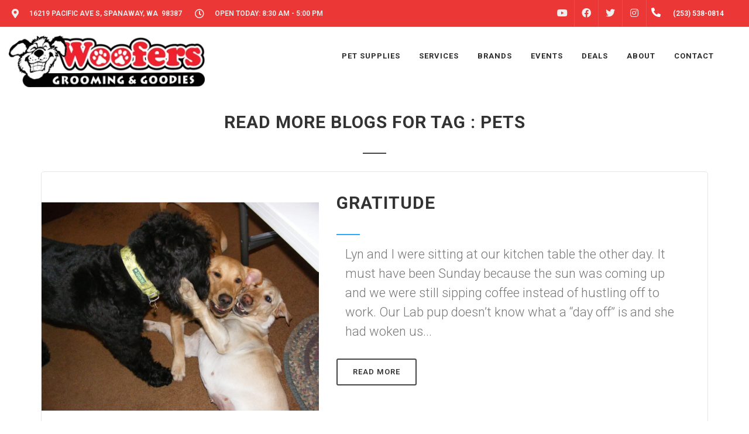

--- FILE ---
content_type: text/html; charset=utf-8
request_url: https://www.google.com/recaptcha/enterprise/anchor?ar=1&k=6LfcAGMpAAAAAL68qM6-xqbJeELRxV4MPPD71y27&co=aHR0cHM6Ly93b29mZXJzZ3Jvb21pbmcuY29tOjQ0Mw..&hl=en&v=N67nZn4AqZkNcbeMu4prBgzg&size=normal&sa=NEWSLETTER&anchor-ms=20000&execute-ms=30000&cb=9x8wzx557wq5
body_size: 49429
content:
<!DOCTYPE HTML><html dir="ltr" lang="en"><head><meta http-equiv="Content-Type" content="text/html; charset=UTF-8">
<meta http-equiv="X-UA-Compatible" content="IE=edge">
<title>reCAPTCHA</title>
<style type="text/css">
/* cyrillic-ext */
@font-face {
  font-family: 'Roboto';
  font-style: normal;
  font-weight: 400;
  font-stretch: 100%;
  src: url(//fonts.gstatic.com/s/roboto/v48/KFO7CnqEu92Fr1ME7kSn66aGLdTylUAMa3GUBHMdazTgWw.woff2) format('woff2');
  unicode-range: U+0460-052F, U+1C80-1C8A, U+20B4, U+2DE0-2DFF, U+A640-A69F, U+FE2E-FE2F;
}
/* cyrillic */
@font-face {
  font-family: 'Roboto';
  font-style: normal;
  font-weight: 400;
  font-stretch: 100%;
  src: url(//fonts.gstatic.com/s/roboto/v48/KFO7CnqEu92Fr1ME7kSn66aGLdTylUAMa3iUBHMdazTgWw.woff2) format('woff2');
  unicode-range: U+0301, U+0400-045F, U+0490-0491, U+04B0-04B1, U+2116;
}
/* greek-ext */
@font-face {
  font-family: 'Roboto';
  font-style: normal;
  font-weight: 400;
  font-stretch: 100%;
  src: url(//fonts.gstatic.com/s/roboto/v48/KFO7CnqEu92Fr1ME7kSn66aGLdTylUAMa3CUBHMdazTgWw.woff2) format('woff2');
  unicode-range: U+1F00-1FFF;
}
/* greek */
@font-face {
  font-family: 'Roboto';
  font-style: normal;
  font-weight: 400;
  font-stretch: 100%;
  src: url(//fonts.gstatic.com/s/roboto/v48/KFO7CnqEu92Fr1ME7kSn66aGLdTylUAMa3-UBHMdazTgWw.woff2) format('woff2');
  unicode-range: U+0370-0377, U+037A-037F, U+0384-038A, U+038C, U+038E-03A1, U+03A3-03FF;
}
/* math */
@font-face {
  font-family: 'Roboto';
  font-style: normal;
  font-weight: 400;
  font-stretch: 100%;
  src: url(//fonts.gstatic.com/s/roboto/v48/KFO7CnqEu92Fr1ME7kSn66aGLdTylUAMawCUBHMdazTgWw.woff2) format('woff2');
  unicode-range: U+0302-0303, U+0305, U+0307-0308, U+0310, U+0312, U+0315, U+031A, U+0326-0327, U+032C, U+032F-0330, U+0332-0333, U+0338, U+033A, U+0346, U+034D, U+0391-03A1, U+03A3-03A9, U+03B1-03C9, U+03D1, U+03D5-03D6, U+03F0-03F1, U+03F4-03F5, U+2016-2017, U+2034-2038, U+203C, U+2040, U+2043, U+2047, U+2050, U+2057, U+205F, U+2070-2071, U+2074-208E, U+2090-209C, U+20D0-20DC, U+20E1, U+20E5-20EF, U+2100-2112, U+2114-2115, U+2117-2121, U+2123-214F, U+2190, U+2192, U+2194-21AE, U+21B0-21E5, U+21F1-21F2, U+21F4-2211, U+2213-2214, U+2216-22FF, U+2308-230B, U+2310, U+2319, U+231C-2321, U+2336-237A, U+237C, U+2395, U+239B-23B7, U+23D0, U+23DC-23E1, U+2474-2475, U+25AF, U+25B3, U+25B7, U+25BD, U+25C1, U+25CA, U+25CC, U+25FB, U+266D-266F, U+27C0-27FF, U+2900-2AFF, U+2B0E-2B11, U+2B30-2B4C, U+2BFE, U+3030, U+FF5B, U+FF5D, U+1D400-1D7FF, U+1EE00-1EEFF;
}
/* symbols */
@font-face {
  font-family: 'Roboto';
  font-style: normal;
  font-weight: 400;
  font-stretch: 100%;
  src: url(//fonts.gstatic.com/s/roboto/v48/KFO7CnqEu92Fr1ME7kSn66aGLdTylUAMaxKUBHMdazTgWw.woff2) format('woff2');
  unicode-range: U+0001-000C, U+000E-001F, U+007F-009F, U+20DD-20E0, U+20E2-20E4, U+2150-218F, U+2190, U+2192, U+2194-2199, U+21AF, U+21E6-21F0, U+21F3, U+2218-2219, U+2299, U+22C4-22C6, U+2300-243F, U+2440-244A, U+2460-24FF, U+25A0-27BF, U+2800-28FF, U+2921-2922, U+2981, U+29BF, U+29EB, U+2B00-2BFF, U+4DC0-4DFF, U+FFF9-FFFB, U+10140-1018E, U+10190-1019C, U+101A0, U+101D0-101FD, U+102E0-102FB, U+10E60-10E7E, U+1D2C0-1D2D3, U+1D2E0-1D37F, U+1F000-1F0FF, U+1F100-1F1AD, U+1F1E6-1F1FF, U+1F30D-1F30F, U+1F315, U+1F31C, U+1F31E, U+1F320-1F32C, U+1F336, U+1F378, U+1F37D, U+1F382, U+1F393-1F39F, U+1F3A7-1F3A8, U+1F3AC-1F3AF, U+1F3C2, U+1F3C4-1F3C6, U+1F3CA-1F3CE, U+1F3D4-1F3E0, U+1F3ED, U+1F3F1-1F3F3, U+1F3F5-1F3F7, U+1F408, U+1F415, U+1F41F, U+1F426, U+1F43F, U+1F441-1F442, U+1F444, U+1F446-1F449, U+1F44C-1F44E, U+1F453, U+1F46A, U+1F47D, U+1F4A3, U+1F4B0, U+1F4B3, U+1F4B9, U+1F4BB, U+1F4BF, U+1F4C8-1F4CB, U+1F4D6, U+1F4DA, U+1F4DF, U+1F4E3-1F4E6, U+1F4EA-1F4ED, U+1F4F7, U+1F4F9-1F4FB, U+1F4FD-1F4FE, U+1F503, U+1F507-1F50B, U+1F50D, U+1F512-1F513, U+1F53E-1F54A, U+1F54F-1F5FA, U+1F610, U+1F650-1F67F, U+1F687, U+1F68D, U+1F691, U+1F694, U+1F698, U+1F6AD, U+1F6B2, U+1F6B9-1F6BA, U+1F6BC, U+1F6C6-1F6CF, U+1F6D3-1F6D7, U+1F6E0-1F6EA, U+1F6F0-1F6F3, U+1F6F7-1F6FC, U+1F700-1F7FF, U+1F800-1F80B, U+1F810-1F847, U+1F850-1F859, U+1F860-1F887, U+1F890-1F8AD, U+1F8B0-1F8BB, U+1F8C0-1F8C1, U+1F900-1F90B, U+1F93B, U+1F946, U+1F984, U+1F996, U+1F9E9, U+1FA00-1FA6F, U+1FA70-1FA7C, U+1FA80-1FA89, U+1FA8F-1FAC6, U+1FACE-1FADC, U+1FADF-1FAE9, U+1FAF0-1FAF8, U+1FB00-1FBFF;
}
/* vietnamese */
@font-face {
  font-family: 'Roboto';
  font-style: normal;
  font-weight: 400;
  font-stretch: 100%;
  src: url(//fonts.gstatic.com/s/roboto/v48/KFO7CnqEu92Fr1ME7kSn66aGLdTylUAMa3OUBHMdazTgWw.woff2) format('woff2');
  unicode-range: U+0102-0103, U+0110-0111, U+0128-0129, U+0168-0169, U+01A0-01A1, U+01AF-01B0, U+0300-0301, U+0303-0304, U+0308-0309, U+0323, U+0329, U+1EA0-1EF9, U+20AB;
}
/* latin-ext */
@font-face {
  font-family: 'Roboto';
  font-style: normal;
  font-weight: 400;
  font-stretch: 100%;
  src: url(//fonts.gstatic.com/s/roboto/v48/KFO7CnqEu92Fr1ME7kSn66aGLdTylUAMa3KUBHMdazTgWw.woff2) format('woff2');
  unicode-range: U+0100-02BA, U+02BD-02C5, U+02C7-02CC, U+02CE-02D7, U+02DD-02FF, U+0304, U+0308, U+0329, U+1D00-1DBF, U+1E00-1E9F, U+1EF2-1EFF, U+2020, U+20A0-20AB, U+20AD-20C0, U+2113, U+2C60-2C7F, U+A720-A7FF;
}
/* latin */
@font-face {
  font-family: 'Roboto';
  font-style: normal;
  font-weight: 400;
  font-stretch: 100%;
  src: url(//fonts.gstatic.com/s/roboto/v48/KFO7CnqEu92Fr1ME7kSn66aGLdTylUAMa3yUBHMdazQ.woff2) format('woff2');
  unicode-range: U+0000-00FF, U+0131, U+0152-0153, U+02BB-02BC, U+02C6, U+02DA, U+02DC, U+0304, U+0308, U+0329, U+2000-206F, U+20AC, U+2122, U+2191, U+2193, U+2212, U+2215, U+FEFF, U+FFFD;
}
/* cyrillic-ext */
@font-face {
  font-family: 'Roboto';
  font-style: normal;
  font-weight: 500;
  font-stretch: 100%;
  src: url(//fonts.gstatic.com/s/roboto/v48/KFO7CnqEu92Fr1ME7kSn66aGLdTylUAMa3GUBHMdazTgWw.woff2) format('woff2');
  unicode-range: U+0460-052F, U+1C80-1C8A, U+20B4, U+2DE0-2DFF, U+A640-A69F, U+FE2E-FE2F;
}
/* cyrillic */
@font-face {
  font-family: 'Roboto';
  font-style: normal;
  font-weight: 500;
  font-stretch: 100%;
  src: url(//fonts.gstatic.com/s/roboto/v48/KFO7CnqEu92Fr1ME7kSn66aGLdTylUAMa3iUBHMdazTgWw.woff2) format('woff2');
  unicode-range: U+0301, U+0400-045F, U+0490-0491, U+04B0-04B1, U+2116;
}
/* greek-ext */
@font-face {
  font-family: 'Roboto';
  font-style: normal;
  font-weight: 500;
  font-stretch: 100%;
  src: url(//fonts.gstatic.com/s/roboto/v48/KFO7CnqEu92Fr1ME7kSn66aGLdTylUAMa3CUBHMdazTgWw.woff2) format('woff2');
  unicode-range: U+1F00-1FFF;
}
/* greek */
@font-face {
  font-family: 'Roboto';
  font-style: normal;
  font-weight: 500;
  font-stretch: 100%;
  src: url(//fonts.gstatic.com/s/roboto/v48/KFO7CnqEu92Fr1ME7kSn66aGLdTylUAMa3-UBHMdazTgWw.woff2) format('woff2');
  unicode-range: U+0370-0377, U+037A-037F, U+0384-038A, U+038C, U+038E-03A1, U+03A3-03FF;
}
/* math */
@font-face {
  font-family: 'Roboto';
  font-style: normal;
  font-weight: 500;
  font-stretch: 100%;
  src: url(//fonts.gstatic.com/s/roboto/v48/KFO7CnqEu92Fr1ME7kSn66aGLdTylUAMawCUBHMdazTgWw.woff2) format('woff2');
  unicode-range: U+0302-0303, U+0305, U+0307-0308, U+0310, U+0312, U+0315, U+031A, U+0326-0327, U+032C, U+032F-0330, U+0332-0333, U+0338, U+033A, U+0346, U+034D, U+0391-03A1, U+03A3-03A9, U+03B1-03C9, U+03D1, U+03D5-03D6, U+03F0-03F1, U+03F4-03F5, U+2016-2017, U+2034-2038, U+203C, U+2040, U+2043, U+2047, U+2050, U+2057, U+205F, U+2070-2071, U+2074-208E, U+2090-209C, U+20D0-20DC, U+20E1, U+20E5-20EF, U+2100-2112, U+2114-2115, U+2117-2121, U+2123-214F, U+2190, U+2192, U+2194-21AE, U+21B0-21E5, U+21F1-21F2, U+21F4-2211, U+2213-2214, U+2216-22FF, U+2308-230B, U+2310, U+2319, U+231C-2321, U+2336-237A, U+237C, U+2395, U+239B-23B7, U+23D0, U+23DC-23E1, U+2474-2475, U+25AF, U+25B3, U+25B7, U+25BD, U+25C1, U+25CA, U+25CC, U+25FB, U+266D-266F, U+27C0-27FF, U+2900-2AFF, U+2B0E-2B11, U+2B30-2B4C, U+2BFE, U+3030, U+FF5B, U+FF5D, U+1D400-1D7FF, U+1EE00-1EEFF;
}
/* symbols */
@font-face {
  font-family: 'Roboto';
  font-style: normal;
  font-weight: 500;
  font-stretch: 100%;
  src: url(//fonts.gstatic.com/s/roboto/v48/KFO7CnqEu92Fr1ME7kSn66aGLdTylUAMaxKUBHMdazTgWw.woff2) format('woff2');
  unicode-range: U+0001-000C, U+000E-001F, U+007F-009F, U+20DD-20E0, U+20E2-20E4, U+2150-218F, U+2190, U+2192, U+2194-2199, U+21AF, U+21E6-21F0, U+21F3, U+2218-2219, U+2299, U+22C4-22C6, U+2300-243F, U+2440-244A, U+2460-24FF, U+25A0-27BF, U+2800-28FF, U+2921-2922, U+2981, U+29BF, U+29EB, U+2B00-2BFF, U+4DC0-4DFF, U+FFF9-FFFB, U+10140-1018E, U+10190-1019C, U+101A0, U+101D0-101FD, U+102E0-102FB, U+10E60-10E7E, U+1D2C0-1D2D3, U+1D2E0-1D37F, U+1F000-1F0FF, U+1F100-1F1AD, U+1F1E6-1F1FF, U+1F30D-1F30F, U+1F315, U+1F31C, U+1F31E, U+1F320-1F32C, U+1F336, U+1F378, U+1F37D, U+1F382, U+1F393-1F39F, U+1F3A7-1F3A8, U+1F3AC-1F3AF, U+1F3C2, U+1F3C4-1F3C6, U+1F3CA-1F3CE, U+1F3D4-1F3E0, U+1F3ED, U+1F3F1-1F3F3, U+1F3F5-1F3F7, U+1F408, U+1F415, U+1F41F, U+1F426, U+1F43F, U+1F441-1F442, U+1F444, U+1F446-1F449, U+1F44C-1F44E, U+1F453, U+1F46A, U+1F47D, U+1F4A3, U+1F4B0, U+1F4B3, U+1F4B9, U+1F4BB, U+1F4BF, U+1F4C8-1F4CB, U+1F4D6, U+1F4DA, U+1F4DF, U+1F4E3-1F4E6, U+1F4EA-1F4ED, U+1F4F7, U+1F4F9-1F4FB, U+1F4FD-1F4FE, U+1F503, U+1F507-1F50B, U+1F50D, U+1F512-1F513, U+1F53E-1F54A, U+1F54F-1F5FA, U+1F610, U+1F650-1F67F, U+1F687, U+1F68D, U+1F691, U+1F694, U+1F698, U+1F6AD, U+1F6B2, U+1F6B9-1F6BA, U+1F6BC, U+1F6C6-1F6CF, U+1F6D3-1F6D7, U+1F6E0-1F6EA, U+1F6F0-1F6F3, U+1F6F7-1F6FC, U+1F700-1F7FF, U+1F800-1F80B, U+1F810-1F847, U+1F850-1F859, U+1F860-1F887, U+1F890-1F8AD, U+1F8B0-1F8BB, U+1F8C0-1F8C1, U+1F900-1F90B, U+1F93B, U+1F946, U+1F984, U+1F996, U+1F9E9, U+1FA00-1FA6F, U+1FA70-1FA7C, U+1FA80-1FA89, U+1FA8F-1FAC6, U+1FACE-1FADC, U+1FADF-1FAE9, U+1FAF0-1FAF8, U+1FB00-1FBFF;
}
/* vietnamese */
@font-face {
  font-family: 'Roboto';
  font-style: normal;
  font-weight: 500;
  font-stretch: 100%;
  src: url(//fonts.gstatic.com/s/roboto/v48/KFO7CnqEu92Fr1ME7kSn66aGLdTylUAMa3OUBHMdazTgWw.woff2) format('woff2');
  unicode-range: U+0102-0103, U+0110-0111, U+0128-0129, U+0168-0169, U+01A0-01A1, U+01AF-01B0, U+0300-0301, U+0303-0304, U+0308-0309, U+0323, U+0329, U+1EA0-1EF9, U+20AB;
}
/* latin-ext */
@font-face {
  font-family: 'Roboto';
  font-style: normal;
  font-weight: 500;
  font-stretch: 100%;
  src: url(//fonts.gstatic.com/s/roboto/v48/KFO7CnqEu92Fr1ME7kSn66aGLdTylUAMa3KUBHMdazTgWw.woff2) format('woff2');
  unicode-range: U+0100-02BA, U+02BD-02C5, U+02C7-02CC, U+02CE-02D7, U+02DD-02FF, U+0304, U+0308, U+0329, U+1D00-1DBF, U+1E00-1E9F, U+1EF2-1EFF, U+2020, U+20A0-20AB, U+20AD-20C0, U+2113, U+2C60-2C7F, U+A720-A7FF;
}
/* latin */
@font-face {
  font-family: 'Roboto';
  font-style: normal;
  font-weight: 500;
  font-stretch: 100%;
  src: url(//fonts.gstatic.com/s/roboto/v48/KFO7CnqEu92Fr1ME7kSn66aGLdTylUAMa3yUBHMdazQ.woff2) format('woff2');
  unicode-range: U+0000-00FF, U+0131, U+0152-0153, U+02BB-02BC, U+02C6, U+02DA, U+02DC, U+0304, U+0308, U+0329, U+2000-206F, U+20AC, U+2122, U+2191, U+2193, U+2212, U+2215, U+FEFF, U+FFFD;
}
/* cyrillic-ext */
@font-face {
  font-family: 'Roboto';
  font-style: normal;
  font-weight: 900;
  font-stretch: 100%;
  src: url(//fonts.gstatic.com/s/roboto/v48/KFO7CnqEu92Fr1ME7kSn66aGLdTylUAMa3GUBHMdazTgWw.woff2) format('woff2');
  unicode-range: U+0460-052F, U+1C80-1C8A, U+20B4, U+2DE0-2DFF, U+A640-A69F, U+FE2E-FE2F;
}
/* cyrillic */
@font-face {
  font-family: 'Roboto';
  font-style: normal;
  font-weight: 900;
  font-stretch: 100%;
  src: url(//fonts.gstatic.com/s/roboto/v48/KFO7CnqEu92Fr1ME7kSn66aGLdTylUAMa3iUBHMdazTgWw.woff2) format('woff2');
  unicode-range: U+0301, U+0400-045F, U+0490-0491, U+04B0-04B1, U+2116;
}
/* greek-ext */
@font-face {
  font-family: 'Roboto';
  font-style: normal;
  font-weight: 900;
  font-stretch: 100%;
  src: url(//fonts.gstatic.com/s/roboto/v48/KFO7CnqEu92Fr1ME7kSn66aGLdTylUAMa3CUBHMdazTgWw.woff2) format('woff2');
  unicode-range: U+1F00-1FFF;
}
/* greek */
@font-face {
  font-family: 'Roboto';
  font-style: normal;
  font-weight: 900;
  font-stretch: 100%;
  src: url(//fonts.gstatic.com/s/roboto/v48/KFO7CnqEu92Fr1ME7kSn66aGLdTylUAMa3-UBHMdazTgWw.woff2) format('woff2');
  unicode-range: U+0370-0377, U+037A-037F, U+0384-038A, U+038C, U+038E-03A1, U+03A3-03FF;
}
/* math */
@font-face {
  font-family: 'Roboto';
  font-style: normal;
  font-weight: 900;
  font-stretch: 100%;
  src: url(//fonts.gstatic.com/s/roboto/v48/KFO7CnqEu92Fr1ME7kSn66aGLdTylUAMawCUBHMdazTgWw.woff2) format('woff2');
  unicode-range: U+0302-0303, U+0305, U+0307-0308, U+0310, U+0312, U+0315, U+031A, U+0326-0327, U+032C, U+032F-0330, U+0332-0333, U+0338, U+033A, U+0346, U+034D, U+0391-03A1, U+03A3-03A9, U+03B1-03C9, U+03D1, U+03D5-03D6, U+03F0-03F1, U+03F4-03F5, U+2016-2017, U+2034-2038, U+203C, U+2040, U+2043, U+2047, U+2050, U+2057, U+205F, U+2070-2071, U+2074-208E, U+2090-209C, U+20D0-20DC, U+20E1, U+20E5-20EF, U+2100-2112, U+2114-2115, U+2117-2121, U+2123-214F, U+2190, U+2192, U+2194-21AE, U+21B0-21E5, U+21F1-21F2, U+21F4-2211, U+2213-2214, U+2216-22FF, U+2308-230B, U+2310, U+2319, U+231C-2321, U+2336-237A, U+237C, U+2395, U+239B-23B7, U+23D0, U+23DC-23E1, U+2474-2475, U+25AF, U+25B3, U+25B7, U+25BD, U+25C1, U+25CA, U+25CC, U+25FB, U+266D-266F, U+27C0-27FF, U+2900-2AFF, U+2B0E-2B11, U+2B30-2B4C, U+2BFE, U+3030, U+FF5B, U+FF5D, U+1D400-1D7FF, U+1EE00-1EEFF;
}
/* symbols */
@font-face {
  font-family: 'Roboto';
  font-style: normal;
  font-weight: 900;
  font-stretch: 100%;
  src: url(//fonts.gstatic.com/s/roboto/v48/KFO7CnqEu92Fr1ME7kSn66aGLdTylUAMaxKUBHMdazTgWw.woff2) format('woff2');
  unicode-range: U+0001-000C, U+000E-001F, U+007F-009F, U+20DD-20E0, U+20E2-20E4, U+2150-218F, U+2190, U+2192, U+2194-2199, U+21AF, U+21E6-21F0, U+21F3, U+2218-2219, U+2299, U+22C4-22C6, U+2300-243F, U+2440-244A, U+2460-24FF, U+25A0-27BF, U+2800-28FF, U+2921-2922, U+2981, U+29BF, U+29EB, U+2B00-2BFF, U+4DC0-4DFF, U+FFF9-FFFB, U+10140-1018E, U+10190-1019C, U+101A0, U+101D0-101FD, U+102E0-102FB, U+10E60-10E7E, U+1D2C0-1D2D3, U+1D2E0-1D37F, U+1F000-1F0FF, U+1F100-1F1AD, U+1F1E6-1F1FF, U+1F30D-1F30F, U+1F315, U+1F31C, U+1F31E, U+1F320-1F32C, U+1F336, U+1F378, U+1F37D, U+1F382, U+1F393-1F39F, U+1F3A7-1F3A8, U+1F3AC-1F3AF, U+1F3C2, U+1F3C4-1F3C6, U+1F3CA-1F3CE, U+1F3D4-1F3E0, U+1F3ED, U+1F3F1-1F3F3, U+1F3F5-1F3F7, U+1F408, U+1F415, U+1F41F, U+1F426, U+1F43F, U+1F441-1F442, U+1F444, U+1F446-1F449, U+1F44C-1F44E, U+1F453, U+1F46A, U+1F47D, U+1F4A3, U+1F4B0, U+1F4B3, U+1F4B9, U+1F4BB, U+1F4BF, U+1F4C8-1F4CB, U+1F4D6, U+1F4DA, U+1F4DF, U+1F4E3-1F4E6, U+1F4EA-1F4ED, U+1F4F7, U+1F4F9-1F4FB, U+1F4FD-1F4FE, U+1F503, U+1F507-1F50B, U+1F50D, U+1F512-1F513, U+1F53E-1F54A, U+1F54F-1F5FA, U+1F610, U+1F650-1F67F, U+1F687, U+1F68D, U+1F691, U+1F694, U+1F698, U+1F6AD, U+1F6B2, U+1F6B9-1F6BA, U+1F6BC, U+1F6C6-1F6CF, U+1F6D3-1F6D7, U+1F6E0-1F6EA, U+1F6F0-1F6F3, U+1F6F7-1F6FC, U+1F700-1F7FF, U+1F800-1F80B, U+1F810-1F847, U+1F850-1F859, U+1F860-1F887, U+1F890-1F8AD, U+1F8B0-1F8BB, U+1F8C0-1F8C1, U+1F900-1F90B, U+1F93B, U+1F946, U+1F984, U+1F996, U+1F9E9, U+1FA00-1FA6F, U+1FA70-1FA7C, U+1FA80-1FA89, U+1FA8F-1FAC6, U+1FACE-1FADC, U+1FADF-1FAE9, U+1FAF0-1FAF8, U+1FB00-1FBFF;
}
/* vietnamese */
@font-face {
  font-family: 'Roboto';
  font-style: normal;
  font-weight: 900;
  font-stretch: 100%;
  src: url(//fonts.gstatic.com/s/roboto/v48/KFO7CnqEu92Fr1ME7kSn66aGLdTylUAMa3OUBHMdazTgWw.woff2) format('woff2');
  unicode-range: U+0102-0103, U+0110-0111, U+0128-0129, U+0168-0169, U+01A0-01A1, U+01AF-01B0, U+0300-0301, U+0303-0304, U+0308-0309, U+0323, U+0329, U+1EA0-1EF9, U+20AB;
}
/* latin-ext */
@font-face {
  font-family: 'Roboto';
  font-style: normal;
  font-weight: 900;
  font-stretch: 100%;
  src: url(//fonts.gstatic.com/s/roboto/v48/KFO7CnqEu92Fr1ME7kSn66aGLdTylUAMa3KUBHMdazTgWw.woff2) format('woff2');
  unicode-range: U+0100-02BA, U+02BD-02C5, U+02C7-02CC, U+02CE-02D7, U+02DD-02FF, U+0304, U+0308, U+0329, U+1D00-1DBF, U+1E00-1E9F, U+1EF2-1EFF, U+2020, U+20A0-20AB, U+20AD-20C0, U+2113, U+2C60-2C7F, U+A720-A7FF;
}
/* latin */
@font-face {
  font-family: 'Roboto';
  font-style: normal;
  font-weight: 900;
  font-stretch: 100%;
  src: url(//fonts.gstatic.com/s/roboto/v48/KFO7CnqEu92Fr1ME7kSn66aGLdTylUAMa3yUBHMdazQ.woff2) format('woff2');
  unicode-range: U+0000-00FF, U+0131, U+0152-0153, U+02BB-02BC, U+02C6, U+02DA, U+02DC, U+0304, U+0308, U+0329, U+2000-206F, U+20AC, U+2122, U+2191, U+2193, U+2212, U+2215, U+FEFF, U+FFFD;
}

</style>
<link rel="stylesheet" type="text/css" href="https://www.gstatic.com/recaptcha/releases/N67nZn4AqZkNcbeMu4prBgzg/styles__ltr.css">
<script nonce="IQZDSQECW1UJ57xxtQNiRA" type="text/javascript">window['__recaptcha_api'] = 'https://www.google.com/recaptcha/enterprise/';</script>
<script type="text/javascript" src="https://www.gstatic.com/recaptcha/releases/N67nZn4AqZkNcbeMu4prBgzg/recaptcha__en.js" nonce="IQZDSQECW1UJ57xxtQNiRA">
      
    </script></head>
<body><div id="rc-anchor-alert" class="rc-anchor-alert"></div>
<input type="hidden" id="recaptcha-token" value="[base64]">
<script type="text/javascript" nonce="IQZDSQECW1UJ57xxtQNiRA">
      recaptcha.anchor.Main.init("[\x22ainput\x22,[\x22bgdata\x22,\x22\x22,\[base64]/[base64]/[base64]/MjU1OlQ/NToyKSlyZXR1cm4gZmFsc2U7cmV0dXJuISgoYSg0MyxXLChZPWUoKFcuQkI9ZCxUKT83MDo0MyxXKSxXLk4pKSxXKS5sLnB1c2goW0RhLFksVD9kKzE6ZCxXLlgsVy5qXSksVy5MPW5sLDApfSxubD1GLnJlcXVlc3RJZGxlQ2FsbGJhY2s/[base64]/[base64]/[base64]/[base64]/WVtTKytdPVc6KFc8MjA0OD9ZW1MrK109Vz4+NnwxOTI6KChXJjY0NTEyKT09NTUyOTYmJmQrMTxULmxlbmd0aCYmKFQuY2hhckNvZGVBdChkKzEpJjY0NTEyKT09NTYzMjA/[base64]/[base64]/[base64]/[base64]/bmV3IGdbWl0oTFswXSk6RD09Mj9uZXcgZ1taXShMWzBdLExbMV0pOkQ9PTM/bmV3IGdbWl0oTFswXSxMWzFdLExbMl0pOkQ9PTQ/[base64]/[base64]\x22,\[base64]\\u003d\\u003d\x22,\[base64]/DjHbCksKowpvDuAVUK2XDvMOofnMdCsK/TxoewrjDtSHCn8KlPmvCr8OeAcOJw5zCssOLw5fDncKFwqXClERkwrU/L8KMw5wFwrlYwoLCognDtsO0bi7Ck8Ofa37Dp8OabXJaHsOIR8Kcwp/CvMOlw4bDoV4cCXrDscKswrBOwovDlk/CqcKuw6PDhcOzwrM4w5vDmsKKSQPDvRhQBj/DuiJqw65BNljDvSvCrcKMdSHDtMK4wooHIRNzG8OYFcK9w43DmcKgwr3CpkU6WFLCgMOBH8KfwoZpX2LCjcKqwo/DoxEMcAjDrMOkSMKdwp7Cnz9ewrt7woDCoMOhU8Oyw5/CiVPCrSEPw4/DrAxDwrHDi8KvwrXCqMKkWsOVwr/ClFTCo27Cu3F0w4jDqmrCvcKsJmYMY8OEw4DDlgdjJRHDosOKDMKUwpvDmTTDsMOTD8OED1xhVcOXZsO+fCc/esOMIsKYwp/CmMKMwqvDsxRIw5Vjw7/DgsOfDMKPW8KOKcOeF8OBQ8Krw73Dn1nCkmPDoFp+KcKrw4LCg8O2wpnDtcKgcsO5wqfDp0MYAirClhnDhQNHOMKcw4bDuRrDk2Y8KMORwrtvwrdSQinCnX8pQ8K6wrnCm8Ouw7p+a8KRJcK2w6x0wqAbwrHDgsK9woMdTGzCr8K4wpsrwqcCO8OQUMKhw5/DniU7Y8OKPcKyw7zDt8OfVC9Rw6fDnQzDnTvCjQNeIFMsNhjDn8O6JSATwoXCkUPCm2jChcKowprDmcKhYy/CnDHCmiNhdV/CuVLCkRjCvMOmLCvDpcKkw4bDq2B7w4Zfw7LCgifCm8KSEsONw5bDosOqwpvCpBVvw6vDph1+w6PCuMOAwoTCv2lywrPCnFvCvcK7JcK0woHCsGgxwrh1RWTCh8KOwoQCwqduUkFiw6DDrkVhwrBewovDtwQhLAhtw4gcwonCnnYGw6lZw4/DikjDlcOkLsOow4vDmMKlYMO4w40PXcKuwrASwrQUw7bDvsOfCn4QwqnClMOqwpELw6LCqQvDg8KZMwjDmBdjwrzClMKcw5J4w4NKacKPfxxXBnZBF8KVBMKHwohJShPCs8OUZH/Cj8OFwpbDu8Kyw4kcQMKDOsOzAMOBbFQ0w5UBDi/CncKow5gDw7gxfQBEwqPDpxrDisOFw514wolnUsOMMcKxwoo5w4cpwoPDli3DhMKKPRl+wo3Doi/CvXLChmbDtkzDujbCl8O9wqVRTMOTXXZhO8KAXcKmAjphNBrCgxfDuMOMw5TCugZKwrw6Y2Aww688wq5awpvChHzCmWxHw4MOfn/ChcKZw6TCmsKlHXxgTsKqNHgiwq1GQcKtcsObRcKMw6lTw5fDl8Kuw7t/[base64]/w6rDmMOFaG7CmsOJw5wDOXvChMKwwqdKwqzDk0xtVCTCgizChMKIKBjCl8OZcWFqLcOXLsKEK8KdwoAHw7fCqS15PMKAFsO8GMKkEMOmQjDCm0vCpWjDssKOIMOMM8K9wqdqTsKSKMO/wr4xw58jFWRIe8OjUW3DlsO6wozCucK1w4rCkcK2HMK4MMKRdsODKMKRwpdWw4PCh3XCjWR3eC/CrsKGPx/Dpi40X2PDkzAgwooPOsKEUUvCgQdnwrp3w7bCuh/[base64]/[base64]/[base64]/Cm8KAWMKwY1IbMsOfwp/Dvg3DrMODZsKAw70gwpNRwpbDhsOow4XDsHfCmsKgGsKHwqrCusKgdMKEw7oKwrMUw7BCF8KqwpxEwoEkKHTCqUbDp8OwQ8OMwpzDgFbCvTBzWFjDgsK5w5bDj8OSw4/Cn8OowpnDgmvCmVZ7woITwpfDlcK/[base64]/w69NEysUw6/DmMOSZTJhwpxNMTl2HMKhUMOzwqcufUzDmcOCcSfCpyIfcMOmeVTDisOTW8KZC2M/HBHDgsKlXCdZw5rCk1fCp8OnIljDu8KdNS1zw691wrkhw5wyw4RBeMOkD1HDt8KYZ8OxEXcYwrTDuwnDj8Orw7N4wo8gYMOUwrd2w7ZQw7nDoMOWwq9pC1s3wqrDvsKHQMOITADDhmx5wrzCgsO3w7YNIihPw7fDnsOTSBRAwo/DpMK0csO0w7jDtkRmP2fCgsORbcKcw5fDoTrCqMOawqfCpsOJR0BfVcKSwpcbwpfCmcKww73ClDjDlsO2wr8wccKAwoh4BsOGwr51KcK2NcKDw5p3F8KAJcKHwqDDonshw4Vrwq8FwqYLNsOGw7Rwwr0cw6t/w6TCkcOHwogFHmnDrcOMw58FFcO1w7UhwpoLw43CmlzCnW9vwoTDocORw45Zwqg/B8K2GsOlw4fCqFXCsgfDkCjDpMOyQsKsWMOYBMKACMOuw6tNw4nCn8Kiw6DCs8O5w4bCrcOVXD12w5ZDfsKtMz/DpMOvaEvDmDgkRcK4EsK8WcKmw4Nbw6MIw4R8w7FqHFU2cjbClG4RwofDhcKjfC/DtjPDjMOCw4xnwpjDnU/DlMOcEMK6Ch0PXMKVSsK3bw7Dt2rDim9EesKYw6/DmMKWwqfDig7DqsOjw6HDpUHClD9rw7w1w545wqdMw5LDsMK+w4TDs8O5wpYuajouDVDDpsO1wqYlCsKRQksQw6V/w5PDvcKtwqg2w4RcwqvCrsOEw5zDkcO3w4l4AW/CthXCrUYFw749w45aw5PDvn48wp4BacKGDsOFwqLCs1dKcMKGY8Oyw4dawpkJw5ROw47DnXE4wrdXLjJoE8OKQcOPwqPDn38UaMOPNnBNCWRMMicQw4jCn8KZw6R+w6l3ShNBGMKhwrBtw48sw5/CiQtiwq/Coms/w73CgQwuWAcIJllyPRUVw7kZdsOsScKREU3DqUPCoMOXw7k4dG7DuH5iwpnCnMKhwqDDksKdw5nDv8Ozw7QDw73CuhXDh8KpTsOnwrdHw45Tw4NhB8KJVxLCpiJsw7LDssK7Q2vDuAFKwqJWRcO7w4DDqHbChcOYRS/DosKGfX/DpcOnPhfCrSDDon02QsORw7oGwrTDnR7CpsK1wrjDocKNasOZwq1AwqrDhsOxwrAEw5bCqcKVacOqw5Q+acOkciZWw7/CvsKFwoIqNFXDu0LDuQZDcGVowp/CmsOswq3CmcKeeMOew5PDt2QYNsO/wrFgwr7DncKRNhvDvcKBw6jDnXYdw7XCoxYvwpEqfMKFw7kdG8OnZMKSLcOOBMOhw5zDlzfCl8O0XkQMOkLDmsKGVcKBPFAXZz4gw6JcwrZvXsOfw6cSbBhXEcKKWsOFw7PDoSDCuMO4wpPCjijDmhzDj8KXIMOQwoxOWsKAfMKZZxbDqcO/wrjDpH13wojDosKrXTTDmsKSwqjCn1TDrcKUfjY5w6dle8KKw4s0w4bDnifDhC4+esOiwoF/[base64]/KsK/[base64]/[base64]/CshNdYkpIw7vCu8KBLMKyGRZTw4DDj2PDhSzChsO/wq/Cs0g2TsOEwqoWEsKxWw3CmnbCgcKYwrpfwrHDpmrCpMK+GUtFw6XCm8O/bcOiR8OCwqLDmBDDqjUEDB/CicOyw6fDn8KGFinDtcK+wqvDtBkBezbCgMODAMOjJXXDlMKJX8KQEQLDgsO9DMOQRC/Dm8O5AsOsw7Euw4BLwrbCr8OJNMK0w4sVwo5VaxDCu8OxbsKmwpfCt8OZwps5w4zCjMOEQmsVwoHDpcKgwoF1w7XDgsKpw4IYwo3CskrDgXhrMB5dw5MQwozCt2rCpjrChT1JL3M3PMO9EMOmwonCqzHDpy3DnsOmewMfdcKPRzw/[base64]/[base64]/[base64]/HcOXwoZ8wqYUdEjCqsKiwqLDo8OVw4XCvcK9wrHCnsOgw5zDhsOER8KVawLDtzHCn8OsScK/[base64]/DoBRtw6jDlHXDqELDu8K0w5giTMK2woB8KzFZw4/DiHNuF0UdWsKVecO6aAbCpi7Cum89BEYow5jCtmgPCMKPF8K0RxLDiUlsM8KRwrMfTsO/wpl7W8KrwrLCoGQSbGFCNB4oRMKsw6vDusK4aMK/wpNJwpzCpADCgnVxw7PDnyfCm8KywqVAwqfDrhXDq3xlw79jw7PDjBBww4cfw57ChAvCvQJ9FE1uYg1uwoPCrcOQMcKocg42a8O/wofCk8Orw7DClsO/[base64]/w75Gw6DCoH5gccK8NhUkwrInEcKuw6w+w7XComMkwqTDr8OMHR7DkQ/CoWpswoFkU8KDw6Yfwr/ClcOtw4rCqhBXecKCccKsNzfCvhLDucOPwow/Q8K5w4cCU8OSw7d9wrpXD8K7K0XCiGDCnsKiMC40w4oeOinChyl2woPCj8OiHsKRZMOYIsKdwojCtcOywpkfw7E1WiXDlhAlEVttwqA8e8O+w5hVwrXDiEJEI8OtYiNRGsKCwr/DqD9iwqtnF1LDhxbCkSPChEjDhsOMU8Kjwo16ICZjwoN8wqlWw4dtDFDDv8OHSA/CjCdkOsK5w5/[base64]/w7jDuk3DiBFIwqMIwo8uworChQ1Yw5TDnSvCg8OsYA4HdkdSw5HCgRVtw41nGX89UiUPwqdRw7LCvyzDsw3CpW5Tw48ewrU/[base64]/CgMOowpo4C3JAUQrDtMKpPRPCqsKcwqjCgcOGw5RAfsO8eC9vcATCkMOOw6pTbmXCvsKSw5dVPUc9w40SPxnDoUvCm2Enw6jDmGrChsK+EMKww7kTw6VRaAQ+HiBpw6vDmCtjw53CvjrCvSNLbxXCo8KxX1DCksK0TsO5wqhAwp/CoUJzwpUhw79EwqLCt8Oae0PDk8Kew6jCnhvCjsOIw5vDosKAcsKtw4XDjRQ2DMOKw7phMmUOw5XCgSvCpC8tExnDlxDCvUkDL8OKCxMewpQVw6t/wqzCrTvDmivCu8OfXlxudMOdc0zDtkkie1sowq7CtcKxAwo5TsK/HcOjw7liw7LCo8ODw7YWYzMxIAlqO8OgNsK1YcOpWhTDjWfClWnCrV8NHzN/w6x2NETCtx84JcOWwotPScOxw4xqw603woTCisK/w6HDkhjCmRDCuRpNwrF6wrvDr8Kzw6bDpw8XwoDDl0DCpMKew6UGw7LCp27CjQpGUWYZHBnCrMO2w6lbwpnChQTDgMO4w50DwpbCiMOOHsOddMKkSxjDlnU5wrLCpcOuwpTCm8OcAcO7BAEFwo9TQ0rDlMODwqg/w6fCnVnCoVrDlMOGIsK/woEBw5xmfU7CrR/DggpKLzTCjyLDmsKmHmnDm2ZmwpHClcOjw5jDjWNvw64SU0vCi3ZSwovDt8KQXsObbCU/LR/CpSnCl8OpwqDDk8OHwpzDosONwqtZw67CoMOcDRwgwrxuwr/DvVDCkcO5w4RafMOlw6MYCcK0w79ww5FWAlfDmcORG8O6bcKAwqDDi8Ouw6YtdEZ9w7TDvG4aVGbCqcK0Zjtyw4nDicKyw7VGFsOjOj4bJ8KZXcO0wr/ChcOsMMKCworCtMKra8K4YcKxBWkcw7JQbmNCacORfEJLdV/Cs8Kpw6MfVDB0OsKOw7DCjzQKdhBHW8Knw57Cg8OjwpTDlMKyEcOjw4HDmMK1YHjChMOvw5XClcK3wpZbfcOdwrnCh2/Doh/CncOaw6bCgXbDqG8pHEYTw6dELMOuPcKVw6dRwqITwpXDjMO8w4wLw7fClmQ+w6hRbMKxI3HDrg5Gw4B+wpB7bzvDlxckwoRJcsKUwrIGDcOvwpgBw6UITcKDR3ssKcKHRcKlekElw6lCYj/Du8OhEsKtw4fChQzDoEHDkMOAw4jDqExxLMOAw6nCsMOBS8OxwrFjwq3DncO7ZsOPacO/w6zDscOzGEA9wp4oOcKFM8Orw7vDtMK8Fh5ZQcKWdcOuw51Vwq/[base64]/CmcK3woRDwqlkw7sYwo/Di8OyUsK8LcKtwqlyVRR1fcODZSgbwpYDIW4Gwr42wq5MbScHFyZMwqbCqTbDmivDh8ODw65jw4HDghTCmcOGW0TDk3h9woTCvBNZaRDDryxJwrvDnX84w5TCmcOxwpfCoDHCrRfDmGFxd0drw5/CoyhCwofCnsO4w5vDi14/woMxGxbChmdMwqXDhMOrEi3CncOMXQ/CjzTCmcOaw5/CvMKBwoLDvsOiVkLCisKABDM3LMKZw7fDgTYUHm0rRcOWGcKybCLCkEDCg8O5RQ/CosKyC8Khc8KowpZCCsKmbcOfG2J/K8KGw7NCFxLCosKhEMOKSMOeeXLChMKKw6DCqsKDFybDsXBvw6YjwrDDhMKaw6oMwq5nw4jCpcOSwpMTw7s/[base64]/[base64]/[base64]/DrUbDlMKnK8OgFMKJwoQ1LTwOwopgwpvDsMOtwpNjwrdscmRfeDDDssOyX8KTw5nDqsK+w6Nqw7gRAsKVRHLCvMKIwpzCocOMwoBGPMK+eGrCicKHwrbDj05SB8OFIgbDpFLCq8OSBXUlw6F/[base64]/wr/CpDsxGGUfw4Uww47Dp2lpAGHDsiDCoMOew6/DuAvCs8OnIVvClMKbZRvCl8O3w5Mee8Ofw63ClxfDvsOjNMKjecOSwqjDlHjClcKSbMO4w57DsCl+w6BUeMOawrrDk2YOwps0wozCkF/DiAAJw53ClEvCgRkqMsKNOQ/CgVd4J8KlN2g2KsKrOsK4cCLCoQbDg8OdYE5+w5tGwrM7HcK6w7XChMOdSjvCqMOkw6pGw5twwoFeeUzCqMOfwooIwqTDpQfCvD/Du8OTYMKhQw04XC59wrDDvUIbw47Cr8OXwqbDiGdNIXnDoMO/[base64]/DgMOBwr/DtMKaLRDDj8OAD1FGw4PDuWUrwpxiS2kfwpXDu8OBw4rCjsKxUsOFw63CgcOpXcK8c8OsNMO5wo8PEcONCcKXM8OQHETCsm7Dk0nCtcOMJwHCpsOicG/Dn8KjDcKSScKHRMO5wp3DgxDCu8OHwqEvP8O+WcOkH3wsdsK4w57CqcKNw70mwpvCsxPChsOfegvDssKlZX8/wo7Dv8Kqwo82wqPCghfCrMOewrhGwrHDosK6bcOEw4hkJB07IXLCncKtIcKgwpjChlrDu8K8wpnDpMKxwo3DiwgIfTbCqFDDoWsOBFdYw7MMC8KtD3AJw7/[base64]/DtA/[base64]/w6lnHz1zECrDuTNPQlkewoLDpkYaZk8Pa8Ofw7nCrMKcw6LDqidNBnjDk8KJOMKTRsOew4nCoWQQw4EzXGXDr2Y+wqXCpig5w5rDsyvDrsOreMKbwoULw5Bew4QHwrZiw4Biw5LCvm0ZEMOgKcOdHlXDhVjCrjV+cSY3w5g3w4shw6ZOw45Qw4jCkcK/WcKWwrDCky0Pw71rwpXDhAYxwqhCw6rCncOaAjDCsR9NH8O3w5BgwpMww5vCrQjDp8K6w5MHNHh5wqAdw41bwrQMDScVw5/DgsOcM8Oww6XDqE4BwrBmRyhuwpXCmsKUw6YRwqHDsQJUw77Dsl4jf8OHacKJw53DjW8fwrTDhzBMG2HCgCxRw5gww4DDkTtHwp4yMgDCscKiw5zCu27CkMOswrQAEcKiYMKvSQgrwpXDrDLCqMK/[base64]/[base64]/CgWIIFkoUFgNvF8KOHkgaSSV/NyvCgzDDgBhJw4jDm1ExPsO6woIAwr/CrxPDtQ/DosO/wqhkKX0TScOWeQnCosKOGxvChcKGw5d0wqt3HMOmw407RMOfeXUjeMOgw4bDvS13wqjCjjHDrjTCuXTDjMOlwpYgw5fCvDXDrypHw5glwoLDpcK/w7MPcF/DoMKIbydSYWcJwpJJJzHCmcOdWsKDKztOw4hMwpBxHMK9EMKIw5/[base64]/w43Dj10JwpNrw5p0w5MCUsKnGsOBwq0yT8Ocwq4CZj5aw6YCBUtHw5xHPsOswpnDpA/DtcKmwoXCoGLCrjLDksO/Y8OQO8KbwqYRw7ETL8K7woMSZMK2wrIww4DDpSfDsUorcxfDiiM5GsKvwpjDj8KndxnCsBxCwqEiw5wdwpzCihkmbW7Dt8ORwpZewpvCoMKrwoQ9b2Y8wpbDn8Oywr3DicK2wp4VfsK5w5/DnsK9bcOEdMOlJUMMO8OMw47DkyUYwo3CoVNowokZw4fDpR0TdcKbFMOJZMONasO9w6MpMcObLCnDucODNMKdw7NaVRjDu8Ohw5bDnH/Csn4SWihBHS8GwqnDjXjDsD7DlMO1AGrDjjvCrETCqxLCisKRwoYMw4ICYUYdwrHCl18qw5/[base64]/EsOKN0jDhmvDhTLDssKHPMKNw64/CsOAHMO/LMOgMMK6YFLCmSt/S8O8QMKAdVIjwpDDlsKrwpkRL8K5UyXCpsKKw7zCl0FuesOuwoUZwr19w4HDsH4OE8Oqwp1iGsK5wo4nURxpw5XDgMOZDsKVw5XCjsKRO8KSRyXDk8OSw4l/wprDvcKMwpjDm8KDXcOlLA0fw7Y3a8OTaMKTNFokwqMpbBvDqUBJPQoewobCuMK/[base64]/[base64]/CvwrDq8KTw5PDjMOcEsKoR8OFORIWwr3CqR7DmhHDj2x8w6hxw53Cu8KTw5ldF8Kqf8OUw4bDocKoJ8O1wrvCmEPChl7Cu2LCtE1yw79OecKPw7VqfE8CwpfDg3REXxDDry/[base64]/Do2lKw7spcmYtw5fDrGzCrT1+XCrDvhpJw7XDui7ClsKDwoHDgB7Ch8Oqw69Ew40rwrdfwr7CjcOJw5PCnABpCCFwX0QZwobDm8KmwqbCpMKew6vDjVPCtBcvbwNuFMK+DFHDvgEyw4DCnsKBF8Ohwpt7HsKXwq/CgMKXwo09w4rDpcOjw43DtMK/TcKsQzbCj8OOwojCujnDg2fDn8KdwofDlxV4wqc0w6hnwr7ClcOnZAxpQRzDosKDNC/CvsKLw5jDhnkPw7XDjw/DvsKnwrTCk1PCoC5rXF0zwqnDukDCoTh7WMOVwp0vJmPDhVJaFcKdw5vDqRZ3woXChcKJcDnCojHCtMKMR8OYWU/[base64]/[base64]/Cs3nDsMOfwqLDvsO5fDnDqMOUw7vCkiLCqMKDck/[base64]/w6fDqCRUO1zDnkHCrjF1GMKnccKdUsO4CcKcFsO4wp13w47DuRLCsMOpHcOTwp7CqC7CvMOCw55TWUwEwppswoTCp17CtQnDnxAPZ8O1R8OYw6xWIcKhw55hFnjDlUg1wq/CqhjCjW1EYkvDncOjAcKiO8OXw5hBw4dHV8KHLGZgw53DucO0w77DscObMWJ5MMK8a8OPw4PCjsOXeMK0F8Kwwqp+FMOWNMONbsOfEMOOYMOSwpfDrSFpwqVnXsK4aG0OBcOYw5/Dhy/Dq3Bjw7LDkl3Dh8KSwofDhCvCgMKXwprDiMK7TsOlORTDu8OwDcK7IyZrXTBDdFvDjmkYwqDCr1TDlGrCncONBsOoa1IdKXrDssK6w5Q6WRfCisOkwo7DkcKmw4UBOcKMwp4MZ8KhM8O6esOrw7jDksKscCnCth9eO241wqF6ZcOtUgxPSsOhw4/[base64]/ZiAUw7dZY1gWw6MCw6UATMOhw5tGb8O2wo7DiXF7ZsOgwoDCnMOFEsOhTcOCK1jDtcKgw7c0w6ZXw79kYcK1wox7wo3ChMK0LMKLCR7CosKAwprDpMKxTcOPGcKEw68WwpIoU0Y3wojDkMOfwpvCuRLDhsOmw7d/w4fDqXXChRhzAcOuwqjDlDlwI3fDg0YcMMKODcKrL8KbEVfDmhNxwq7CpsKiF0jCojQ4dMO0YMK3w6UYQ1/DlgoOwoHDkix8wr3DlxQFecK7VsKmMFvCq8OQwojCsSTDvXsuXcOCwozDtMObNhvChcK9IMOZw4kAd0PDnXNyw4XDiX0sw65ywqp+woPCmsKmwqnCnyUSwqjDjQ8nGsKpIiF+W8OyGA9Hwq0fw4s4MmjCiwLCjcKzw7pvw7/[base64]/[base64]/DvcKpdRBrFQXCmMKTw4fDlzDCsMOwT8KXBErDnsKGF2TCmAZSOwFza8KUw6zDmsKVwqrCoSg+DsOweVrCvEc1wqZ3wpDCk8KWCStyG8KUYcOybBTDpQPDrMO4PlppZV9qwq/DlV7CknPCogvDssO2P8K8VcKBwqXCvsO6MDptwo/Cv8O8Fz9Ow4vDm8OPwqvDnsOEXsKWXXdXw6MUwok7w5HDl8OXw50+B2/[base64]/WmBSw5jDqTg/OsKPwpIQwqBDwp9ePVdyc8KPw6QKOmlewolOw6jCgC0AJ8OgJhgwYC/CjkHDqGBBw6IlwpXDrsOkJ8ObQmtDZ8K4GcOswqQwwrRtBVnDqApgI8K1QH3DgxrDvsOxwrsXf8OufMO9wplgwqpAw5DCsh9pw54JwpVXfMK5MAQOwpHCisKDL0vDg8Olw5krwq4Uwo9CU3PDqS/DgWvDmFgrJTRoSMK3AcK6w5EhdjHDk8K3w6rCjsKaLVXDkS/[base64]/DtcKFwpzDqXTCkTXDkWF3C8KdCsOpLgVNw5dkwod8wrjDqMObAEDDhlZmJMKUGwTDgi8PG8O2wqrCgcO8wr7CssO2JXjDisOhw6QHw4jDq37Dqxw3wqDDnXo7wq/[base64]/wphsQsKQY0d3w6Eswp3Co8OVwr9MwoEWw6kNfFLCksOIwpHDmcOZwp8lKsOCwqTDjjYJwpTDuMO0wo7Dg1MKJ8KnwrgsUxJ5CsO0w4HDvcKUwpgaTWhYw70Ew63Cvz/ChDhmRcKww6XClSrCuMKtS8OMYMOtwqtEwpRbPSBdw63CkFPDr8OWHsO3wrZ4w41ASsKQwpwjw6fDsT5ebQMmXTVdw51nIcKDw6dHwqrDgsOOw7dKw5HDmmrDlcOdwoPDm2fDs28Rwq50L3vDoUoYw6jDtxLCtBHCuMKfw5/[base64]/V8Kpw6rDuHJmBcO2VsKXelLCrCpXwqRCw77Cv0tdbltMw5DCl185wpZXM8OHY8OGBCNLEzF4wpzChVxiwq/CnXHCrEPDl8KDf1XCqHx2HMOjw69dwpQgBcOxDWEfSsO5T8KVw7pdw7V1OBZhaMO+w6vCocOEDcK7GAjCisK9EcKSwrDDjsOTw7wRw7rDqMOKwrkIJmQiwq/DssOBQzbDl8OmW8OLwpkJW8O3fVJVJRDDocK7WcKswqPCmcOIRkrCk2PDt3vCrBpQRcOWIcOtwrnDrcOXwothwopMWmZIcsOuw4IaL8ONfiHCp8KSUWLDlhMZemp0e1XCssKKwro5LQTCnMKPcWbDgR3CuMKow7VgIMO/wp3CgcKRTMOAHn3Dr8K+wp0Gwq3CssKIw5jDtmLCmkwLw4wIwrgRw6DCqcK9wp3DksOpU8K/G8OSw65AwpHCrcKxw55dwr/Dvz1vYcK8BcOVNgrCt8KgTGfCssOQwpQsw55HwpAGL8OSN8Kjw4kXwojCv2nDl8O0wrDCgMO2SAUww7ZTV8KNKsOMR8KcScK5aQXCg0Y+wrDDk8OcwpLChUloUcKmXV5qW8OLw6ddwqp5O2LDliVCw7hXw4fCmsOUw50bDcOowoPCs8O/DE/[base64]/DrwPCjXvCtAlRCMKgwrbCq3hZwpHClWhgw4PCsm/CuMKhDkQ1wr3CicKIw5nDnnvCvcOLRcOXPSIBFiVwcsO6wrjDrHABS13Dr8KNw4TDgsO+OMKew7hyMCTCkMOFOnE/wrPCt8Oww5p0w7law5zCiMOgdFwcbcOTRcOGw7vCg8O9XcK6w54mO8KywoDDvSVbK8KlacOuCMO9KcK7N3TDr8OPfERtOAJ7w60VAltof8OPwqlJehRuw40YwqHChxLDsgt4wqR9fxjCgsKfwo0zNcObwpQlwrDDj1/Cl2x+Z3vCoMKsGcOeNnXDqnPDmz80w5PCtUtOC8K6wp8mfGrDmsKywqPDrcOJw5/Ck8O0VsOYI8K/UsK5ecOMwrd/MMKtbypbwprDtk/DnMKMbsOEw68hWMO/TsOpw6lcw7g6wp7DncKsWi7DhyPCoh8UwozCtk/DtMORZsOBwpM/XMK3ChJkwo0UIcOIGiY9Ql5dwp7CscK/w77Dgk4iRcK+w7NJGWjDnwM0YMOCLcKAwo1/w6ZJw5Vaw6HDv8KdM8OIFcKZwqTDpAPDsEYjwrHCgMKAGcKGYsOpTMO5bcOoLsKSasKAOiN2WsOmYitTDFEbwpl4EsO9w7TDpMOqwrrClBfDqi7DicKwasK8TihawokUSG8rW8OVwqAXQ8K/w4/Co8OpGGENY8KLwp/CmURbwr/CvibDpB8aw440HR8/w4/[base64]/DoX3DhsKJw5bDgcOqH8O8w7DDiQ1QwphvTcKDw5VSWX3CnsK/ScK+wr1lwpMHazZoZMOgw6HCnMKEccKfecKMw6LCkxoow4zChcK0PcOPDC/[base64]/[base64]/[base64]/CnxjCsXZhwqTDvcO4woDCrsODw6jCjMKnw6cKw5/ClsK9DcKuwojCoSdVwqhhcUvCp8Kyw5nDiMKfDsOiZVbDncOUchzDgGjDj8Kxw4UJNsKww4XDsFTCuMOBTS9FUMKyQcO3wqDDqcKFwqolwoLDunM4w43DrMKMw5B9FMOUc8KOb1HCnsOeD8K6wqc9NkI+UsKPw5tNwr5XLsKnBMO6w4fCjA3CrsKNDMO/aGnDn8OFacKmacODw41JwonCq8OdXCULYsOddFsOwpBrw5ZqBBsTW8KhVVljcMK1FRjDpVjDnMKhw5Vpw5PClMOYw5bDi8OlJWl2w7QbYcKHOGDDkMKvwr8qXwZtwpvCnh/[base64]/Cj0HDgRlfTMOKUiLDq8KbQ8OhwrB4wpTChD/ClcKLwrtIw7l9w6TCp0pnbcKeNHVgwpZXw4ECwoXCmQwMR8KAw6JrwpHChMO+w5fCvTAgAVnDrMK4wqUow4LCpS5LWMOTRsKtw5BFw5YsVxHDu8OFwpDDonpnw6DCnl4Rw5fDlHUKwo3Dq2NVwrJLN2/Cs33Do8KxwrTCmcK8wpZEw5/Dg8KhS0DCqsKZVMOkwo97wr1yw5vCvz4bwqc5wonDsihxw6DDp8OHwqNFXX3CrH4Tw5DCk0fDkV/ChMOQBcODe8Knwo3CpMKhwofCjMOaOcKVwo/Dr8KQw6lnw6JvVx4CbmQ0RMOkBT3Dg8KPesKow6FWJCFSwpNxJMO1F8KXTMO2w7EAwoBXNsKywrN7EMKrw7EDw71OacKoYMOkLsOyPVhowp/[base64]/Dj8KeAi0Jwrl0w7rCiUnDhsO7HsOGFMK+worCmsKZcXA/wow3Zls+JMKnw5rCvgTDtcK4wq9kdcK0DFkTw4bDu1LDghPCsELCo8Oiwpwre8K5wqbCksKaHMKPw6Nlw7PCs0jDlsOHdcOywrdzwptjSVdNwofClcOHE0VjwqQ4wpbCjWcaw60GJmcow7shw53DlMOTCUMVZ17DtsObwp8/WcKwwqDDv8OvBsKfVMOJTsKcZCvCi8KXwpTDg8OxDyUXKXvDimlqwqPCnBfDt8OfFsOUK8OFf0cQCsK2wqvDlsOdw4xRCMO0ZMKEd8OFCsKLwr5uwqwOw6/Cpk0Mwo7DoDpvwpXChjxvw7XDokFkaF1RYcKqw50pGMKsAcOYccOjEMO+THR4wqFMMT7DiMOMwr/DiVHCl1Mhw7JHbMO6IcKRwqzDq0BUVcOJw47Cqx02w5/[base64]/wrFlQV/DlcKuw75qwpVbWHvDu3QrUMKHw5ZSAcOZKxHDqMKKwoDDtgrDl8OBwpV4w7t0QsONMsKVw7vDkcKYTCfCr8Oaw6fCmMOKDAbCqnnDiS15wpA+wq7CmsOQdUnDmB3DqcOuJQXClsOIwpd/DcOJw64Nw7lfFg4peMKQC0DDocOaw6ZaworCvsOMw55VGkLDmx7CjRpVw5MBwoImbhp0w5d+UxDDoVQvwr7Dg8KVYg1Xwo9sw5YowoLCri/CiyDCh8OkwqPDn8KACSdCL8KfwqfDgwDDlwU0AcO6MMOBw5ciBsOEwoXCs8KwwqXDrMONNAsaRy3DkB3CkMOJwr7Chi01w5DClsOlPHDDhMK/Q8OsN8OxwpXDi2vCmC1tTFTCgm4Uwr3CtwBHV8KXOcKnQnjDol3Cq2YURsOXEsO4w5fCtGMjworCl8KLwrppHD/Dr1hCJWDDvkUywqzDvljCjjnCqgdKw5sywpTCm3AMMUgPKsKNPHc1asO2wpgtwrI/w49VwoMFdUvDpxxvI8O/c8KXwr7Cv8OIw4PCkXEXfcOLw5Mte8OADnobWXM5wp4Gwrl+wq3DscKeOcOcw7zDhsO8Ti02Kk3Cu8OQwpIxw4dGwpbDsgLCq8KIwqBrwqPDpQ/Cs8OgTTQQBibDnMOhTjFMw4TDolPDg8Oyw65rblQ4woFkGMO9V8KvwrBTw5tnO8O8w4zDo8OOEcOuwpMsM3nDrXlpQcKZdT3CqGM4wrjCqz8Qw4VnYsOKP03Dui/DhMOtP3DChAB7w7RMTMOlVcK7Xg96R1HCu1zCu8KUQUnDmk3DvDlUKMKrwo0qw43CkcKWby16GF0fBcODw7HDt8OUwrjDoVp7wqNWbHPDiMOPA2HCg8OJwoUPMsOUwp/CiloOZ8KqBH/CqSnCh8K2RT5qw5lrRWbDuDhXwp7DqyfDnnNhw7UswqvDoiIcV8OvXsK0wqgQwocMwq8pwpvDlMKtwpHCnz7DvcOSYg/Dr8OiMcKqZG/DmR8JwrteJMKMw4LDgMOtwrVPwpNPwow1cyrDjkzCowkrw6HDusOQTcOAHkQWwr4ewqXCjsKcw7PCm8K6w4DCuMK+w4Vew5I4HAknwqIwS8Osw5XDjyJMHDQOWMOqwrfDt8OdHGXDnBvDtEhCC8KVw6HDsMKewpLCq0kPw5vCisKdWsKkwrYdClDCksOITi8hw5/DkEzDh21fwr5PJGAeQXfDtz7CncKAOVbCjcOTwqJTeMOawq/[base64]/wqbCisKMw4PDpcKlw5nDgMKaJsOxRMOEwoLDqMODwq/CtcOCdcKfwqQ6wox0VsKKwqnCk8O2wprDqcKFwofDrixhwrbDqklvKHXCsS/DvV4DwrzCi8KqY8ORwrrClcKhw5gUAhTCtyfCl8KKwoHCm20/wrQVfMO/w5nCpcO3wp3CpsOSecO/BcK6w5zDh8Otw77CgkDCgUY/w43CuwzCi15rw6nCpjZwwo/DhANMwqTCrnzDiE7Dl8K0KsOpC8KaL8K7wrxqwqTDqgvCqcOvw7gYwp4OFSEwwppDOmZ1w6wYwpFLw7Eyw6/Cq8OpcsOowpvDmsKaDMOBeQFHPcKOcErDtGrDtTHCtcKMB8OwIsO/wotNw5bCgWbCm8OdwqfDtsOwYkROwrESwqLDsMOnw44mHjU4W8KQey/CksO0flXDv8K8ecKhWU3CgRALWMK3w7PCmivDu8OLY2I6wq8ZwpYSwpp1BVU9woBcw73DokJ2B8OJZsK7wqNrd0EfL0LCnFkFwqfDu1jDucKPdhrCtsOUNcO5wozDocO6JcOwNcOMFVXCh8OtGgBvw7gadMKxEsOwworDmBQJG2LDkzcPw41pwp8lSgg/XcKtJMKmwqomwr8lw7VBKcKqw6htw4ZcTsK+I8Kmwrk5w7jCq8OoOipIOj/ChMOaw77DiMOsw63DtcKewqV4KnXDvMOiT8OGw7XCqQlLcMKvw6d/JnnCnMOmwr3DoALDmMKvPwnDtA/DuS5lBsOpBCnDmsOhw5wZwonDn0QBLWAKG8O/wpYtWcKww4INV1jCisK2f07Dg8Olw4tSwonDs8KAw5xpSjsAw7jCugR/w4pZVz4gw6fDuMKIw4nDksKtwrsqwp/CmzI/wqfCn8KMEsOKw7llNMOgABzCh3zClsKaw5vCjyFpdMOuw5ojKFUyV2/CtsKYTCnDucKywoIEw7sWL2/DghdAwp/DvMKVw63CksKsw6RFaVoFLh4ceR/Cm8OxWUV1w5XCnwbCjFA7wpUWwqQ5wofDjcKuwqUrw4bCksK+wqzDqw/DiSHCtg9Pwq14GG3CosOtw77CrcKRwpjCnsO/[base64]/Co8Oww5N5D8O6w78vacK8w5sOZcKodQ7DpcKpLMO3NmbDrV48wrw4TWHCvsKDwo7DgMOUwqLDisOrbG4hwpjClcKRwqwxbFjCgsO0Rm/DusOBV2DDqsObwp4oeMONK8KswrE8A1vDmMKow4vDlizCl8KAw7rCgnfDk8KIwqNyWGdhX1h3wp7Dv8KtRxHDohM/[base64]/DcKmCMK2woFrw6dtwpIJw7BVw6weM27CnlTCiWsYw50Bw5xbOw/Cu8Ozwq/[base64]/wq3CgyA5bVJMb8KkAcKyT1XCg8OEIlF7wovCtMKXwq3CmGnCgWnCnsOPw4/[base64]/F8KGGsKUXS3Cl8KIwrURVwbCksKQQy7DhyXCtl/CgXFSQTHClFfDhTZ8eU5VScKfbMOjwogrCU3DulhZL8KELSB8wpQIwrXDs8KnKMKmw6zCrMKcwqN/w6ZfGMKTDXnCt8OsH8O3wp7DoxTCjsK/wp8/AcK1Oj/[base64]\x22],null,[\x22conf\x22,null,\x226LfcAGMpAAAAAL68qM6-xqbJeELRxV4MPPD71y27\x22,0,null,null,null,1,[21,125,63,73,95,87,41,43,42,83,102,105,109,121],[7059694,822],0,null,null,null,null,0,null,0,1,700,1,null,0,\[base64]/76lBhmnigkZhAoZnOKMAhnM8xEZ\x22,0,0,null,null,1,null,0,0,null,null,null,0],\x22https://woofersgrooming.com:443\x22,null,[1,1,1],null,null,null,0,3600,[\x22https://www.google.com/intl/en/policies/privacy/\x22,\x22https://www.google.com/intl/en/policies/terms/\x22],\x22SJ+wwBcY/4a1iXXyQ/N6/TghYX5hsMufCs1Lzm1ZtRE\\u003d\x22,0,0,null,1,1770056026179,0,0,[254,177,242,203],null,[28,77,46],\x22RC-Jqlwtw-Yg8ZK0Q\x22,null,null,null,null,null,\x220dAFcWeA7iqQ-kkJZBdcCdn4aMZ4ZOlg-qzXiuqJHaq3D6ueB8eim_NgxJ6NUhNhb7F1zXbm3hL0LTE20aw7vtZ3m52ZTY_iiY9g\x22,1770138826430]");
    </script></body></html>